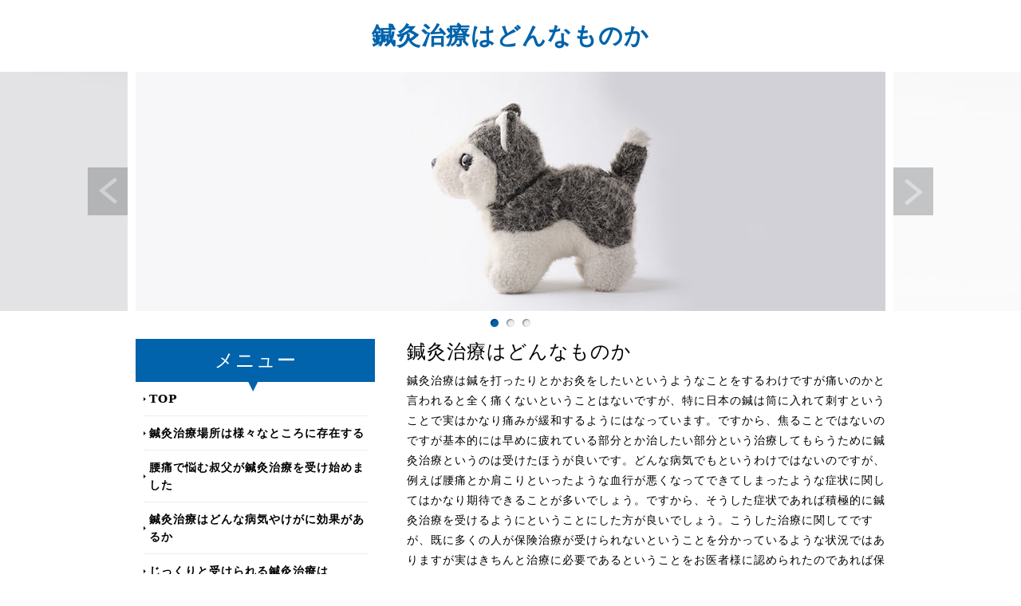

--- FILE ---
content_type: text/html; charset=UTF-8
request_url: http://www.1jour1col.com/
body_size: 7554
content:
<!doctype html>
<html xmlns="http://www.w3.org/1999/xhtml" xml:lang="ja" lang="ja">
<head>
<meta name="robots" content="noimageindex">
<meta http-equiv="Content-Type" content="text/html; charset=utf-8" />
<meta http-equiv="Content-Style-Type" content="text/css" />
<meta http-equiv="Content-Script-Type" content="text/javascript" />
<meta http-equiv="imagetoolbar" content="no" />
<meta name="description" content="" />
<meta name="keywords" content="" />
<link rel="stylesheet" href="css/common.css" type="text/css" />
<script type="text/javascript" src="js/jquery.js"></script>
<script type="text/javascript" src="js/common.js"></script>
<script type="text/javascript" src="js/jquery.slidewide.js"></script>
<script type="text/javascript">
$(function($){
    $('#slide').slidewide({
        touch         : true,
        touchDistance : '80',
        autoSlide     : true,
        repeat        : true,
        interval      : 3000,
        duration      : 500,
        easing        : 'swing',
        imgHoverStop  : true,
        navHoverStop  : true,
        prevPosition  : 0,
        nextPosition  : 0,
        filterNav     : true,
        viewSlide     : 1,
        baseWidth     : 940,
        navImg        : false,
        navImgCustom  : false,
        navImgSuffix  : ''
    });
    $('.slidePrev img').rollover();
    $('.slideNext img').rollover();
    $(window).load(function() {
         $('.topNaviCon').uniformHeight();
    });
});
</script>
<title>鍼灸治療はどんなものか</title>
</head>
<body>
<div id="container">
  <div id="head">
    <h1><a href="index.html">鍼灸治療はどんなものか</a></h1>
    <!-- /#menu --> 
  </div>
  <!-- /#header -->
  <div id="slide">
    <ul class="slideInner">
      <li><a href="index.html"><img src="images/icatch01.jpg" alt="" /></a></li>
      <li><a href="index.html"><img src="images/icatch02.jpg" alt="" /></a></li>
      <li><a href="index.html"><img src="images/icatch03.jpg" alt="" /></a></li>
    </ul>
    <div class="slidePrev"><img src="images/nav_prev.png" alt="前へ" title="" /></div>
    <div class="slideNext"><img src="images/nav_next.png" alt="次へ" title="" /></div>
    <div class="controlNav"></div>
  </div>
  <!--/slide-->
  <div id="contents_area">
    <div id="contents_right">
            <h2>鍼灸治療はどんなものか</h2>
      <p>鍼灸治療は鍼を打ったりとかお灸をしたいというようなことをするわけですが痛いのかと言われると全く痛くないということはないですが、特に日本の鍼は筒に入れて刺すということで実はかなり痛みが緩和するようにはなっています。ですから、焦ることではないのですが基本的には早めに疲れている部分とか治したい部分という治療してもらうために鍼灸治療というのは受けたほうが良いです。どんな病気でもというわけではないのですが、例えば腰痛とか肩こりといったような血行が悪くなってできてしまったような症状に関してはかなり期待できることが多いでしょう。ですから、そうした症状であれば積極的に鍼灸治療を受けるようにということにした方が良いでしょう。こうした治療に関してですが、既に多くの人が保険治療が受けられないということを分かっているような状況ではありますが実はきちんと治療に必要であるということをお医者様に認められたのであれば保険が適用されることもあります。絶対というわけではありませんから、注意しておきましょう。かなり腕に左右される効果ということにもなりますので実際問題として、どこにお願いするのかというのがかなり重要なポイントになってきます。それは要するにまずは口コミなどで評判を見てたら選ぶようにするということにしますと良くないところを避けるというのが可能になります。腕の良し悪しで左右されるというのは、他のお医者様でもそうではないかと思うかもしれませんが特にそういう傾向があるのは鍼灸という治療である、と認識しておいたほうがよいでしょう。また、鍼灸、であるからといって常に鍼とお灸の両方をするということもないです。場合によっては両方やることもあるでしょうが、一度に両方やることのほうが珍しかったりします。基本的にはどちらか片方を、ということが多いでしょう。特に鍼の場合はそうです。同じところをやる、ということは殆どないでしょう。</p><p>none
</p>      <h3></h3>
      <p></p>
    </div>
    <!-- /.conR -->
    <div id="contents_left">
      <div class="submenu">
        <h3>メニュー</h3>
        <ul>
          <li class="home active"><a href="index.html">TOP</a></li>
      <li><a href="county.html">鍼灸治療場所は様々なところに存在する</a></li>
      <li><a href="product.html">腰痛で悩む叔父が鍼灸治療を受け始めました</a></li>
      <li><a href="creative.html">鍼灸治療はどんな病気やけがに効果があるか</a></li>
      <li><a href="reach.html">じっくりと受けられる鍼灸治療は</a></li>
      <li><a href="fair.html">鍼灸治療の痛みの感じ方は人により様々</a></li>
      <li><a href="committee.html">鍼灸治療ではどんなことが</a></li>
      <li><a href="include.html">鍼灸治療ができるところを見つけ出す方法</a></li>
      <li><a href="limitation.html">鍼灸治療をしてくれる所は</a></li>
      <li><a href="motion.html">鍼灸治療は美容の効果があるか</a></li>
      

        </ul>
      </div>
      <!-- /.submenu --> 
      <!--<div class="bnrR">
		<ul>
			<li><a href="index.html"><img src="images/bnr_r.jpg" alt="" /></a></li>
			<li><a href="index.html"><img src="images/bnr_r.jpg" alt="" /></a></li>
		</ul>
      </div>--><!-- /.bnrR --> 
    </div>
    <!-- /.conL --> 
  </div>
  <!-- /#contents -->
  <div id="footer_menu">
    <ul>
      <li class="home active"><a href="index.html">TOP</a></li>
      <li><a href="county.html">鍼灸治療場所は様々なところに存在する</a></li>
      <li><a href="product.html">腰痛で悩む叔父が鍼灸治療を受け始めました</a></li>
      <li><a href="creative.html">鍼灸治療はどんな病気やけがに効果があるか</a></li>
      <li><a href="reach.html">じっくりと受けられる鍼灸治療は</a></li>
      <li><a href="fair.html">鍼灸治療の痛みの感じ方は人により様々</a></li>
      <li><a href="committee.html">鍼灸治療ではどんなことが</a></li>
      <li><a href="include.html">鍼灸治療ができるところを見つけ出す方法</a></li>
      <li><a href="limitation.html">鍼灸治療をしてくれる所は</a></li>
      <li><a href="motion.html">鍼灸治療は美容の効果があるか</a></li>
      

    </ul>
  </div>
  <!-- /#footerMenu -->
  <div id="copyright">
    <div class="copyright">Copyright &copy;鍼灸治療はどんなものか All Rights Reserved.</div>
  </div>
  <!-- /#footer --> 
</div>
<!-- /#container -->
<div id="pageTop"> <a href="#">Page Top</a> </div>
<!-- /#pageTop -->
</body>
</html>